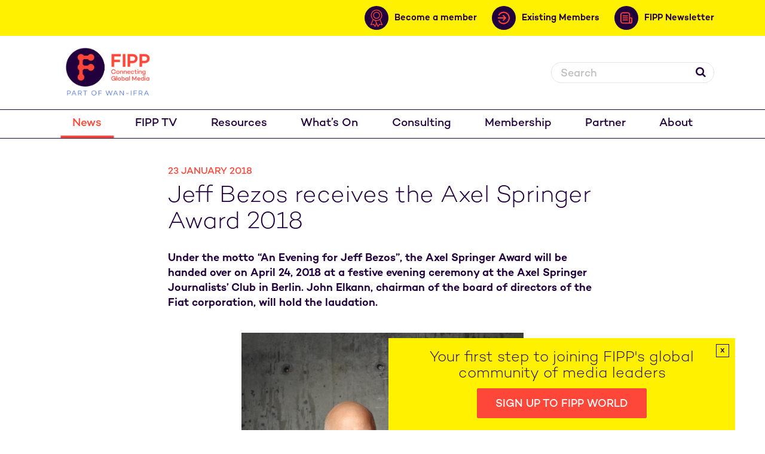

--- FILE ---
content_type: text/html; charset=UTF-8
request_url: https://www.fipp.com/news/jeff-bezos-receives-axel-springer-award-2018/
body_size: 16059
content:
<!DOCTYPE html>

<html lang="en">



<head>

<script type="text/javascript">

(function() {

    // Store the original window.open method

    var originalWindowOpen = window.open;



    // Override window.open

    window.open = function(url, target) {

        // Check if this is the specific "Next slide" button (you can use the unique class for targeting)

        var nextButton = document.querySelector('.wp-block-jetpack-slideshow_button-next');

        

        // Only block the new tab if the next button is clicked (and target is '_blank')

        if (nextButton && target === '_blank') {

            console.log("Blocked unwanted new tab attempt from the 'Next slide' button.");

            return null;  // Block the new tab

        } else {

            return originalWindowOpen.apply(window, arguments);  // Allow other actions

        }

    };

})();

</script>

    <!-- Google tag (gtag.js) -->

<script async src="https://www.googletagmanager.com/gtag/js?id=G-XPELBYKHV5"></script>

<script>

  window.dataLayer = window.dataLayer || [];

  function gtag(){dataLayer.push(arguments);}

  gtag('js', new Date());



  gtag('config', 'G-XPELBYKHV5');

</script>

<!-- Google Tag Manager -->

<script>(function(w,d,s,l,i){w[l]=w[l]||[];w[l].push({'gtm.start':

new Date().getTime(),event:'gtm.js'});var f=d.getElementsByTagName(s)[0],

j=d.createElement(s),dl=l!='dataLayer'?'&l='+l:'';j.async=true;j.src=

'https://www.googletagmanager.com/gtm.js?id='+i+dl;f.parentNode.insertBefore(j,f);

})(window,document,'script','dataLayer','GTM-MR8BSQQ');</script>

<!-- End Google Tag Manager -->

	<!-- Google Tag Manager -->



	<script>(function(w,d,s,l,i){w[l]=w[l]||[];w[l].push({'gtm.start':



                new Date().getTime(),event:'gtm.js'});var f=d.getElementsByTagName(s)[0],



            j=d.createElement(s),dl=l!='dataLayer'?'&l='+l:'';j.async=true;j.src=



            'https://www.googletagmanager.com/gtm.js?id='+i+dl;f.parentNode.insertBefore(j,f);



        })(window,document,'script','dataLayer','GTM-5GW634T');</script>



	<!-- End Google Tag Manager -->

	

	<title>Jeff Bezos receives the Axel Springer Award 2018 - FIPP</title>

	<meta charset="UTF-8" />

	

	<meta name="viewport" content="width=device-width, initial-scale=1.0">

	<link rel="pingback" href="https://www.fipp.com/xmlrpc.php" />

 

	
	

	


	
	
	<meta name="twitter:image:src" content="https://www.fipp.com/wp-content/uploads/2020/06/a687ccaf-62ca-471f-9378-c635d1a107bc.jpg">

 	
	<meta name='robots' content='index, follow, max-image-preview:large, max-snippet:-1, max-video-preview:-1' />

	<!-- This site is optimized with the Yoast SEO plugin v26.8 - https://yoast.com/product/yoast-seo-wordpress/ -->
	<link rel="canonical" href="https://www.fipp.com/news/jeff-bezos-receives-axel-springer-award-2018/" />
	<meta property="og:locale" content="en_GB" />
	<meta property="og:type" content="article" />
	<meta property="og:title" content="Jeff Bezos receives the Axel Springer Award 2018 - FIPP" />
	<meta property="og:description" content="Under the motto “An Evening for Jeff Bezos”, the Axel Springer Award will be handed over on April 24, 2018 [&hellip;]" />
	<meta property="og:url" content="https://www.fipp.com/news/jeff-bezos-receives-axel-springer-award-2018/" />
	<meta property="og:site_name" content="FIPP" />
	<meta property="article:published_time" content="2018-01-23T00:00:00+00:00" />
	<meta property="og:image" content="https://www.fipp.com/wp-content/uploads/2020/06/a687ccaf-62ca-471f-9378-c635d1a107bc.jpg" />
	<meta property="og:image:width" content="1200" />
	<meta property="og:image:height" content="1700" />
	<meta property="og:image:type" content="image/jpeg" />
	<meta name="twitter:card" content="summary_large_image" />
	<meta name="twitter:label1" content="Estimated reading time" />
	<meta name="twitter:data1" content="4 minutes" />
	<script type="application/ld+json" class="yoast-schema-graph">{"@context":"https://schema.org","@graph":[{"@type":"Article","@id":"https://www.fipp.com/news/jeff-bezos-receives-axel-springer-award-2018/#article","isPartOf":{"@id":"https://www.fipp.com/news/jeff-bezos-receives-axel-springer-award-2018/"},"author":{"name":"","@id":""},"headline":"Jeff Bezos receives the Axel Springer Award 2018","datePublished":"2018-01-23T00:00:00+00:00","mainEntityOfPage":{"@id":"https://www.fipp.com/news/jeff-bezos-receives-axel-springer-award-2018/"},"wordCount":878,"image":{"@id":"https://www.fipp.com/news/jeff-bezos-receives-axel-springer-award-2018/#primaryimage"},"thumbnailUrl":"https://www.fipp.com/wp-content/uploads/2020/06/a687ccaf-62ca-471f-9378-c635d1a107bc.jpg","articleSection":["Industry News"],"inLanguage":"en-GB"},{"@type":"WebPage","@id":"https://www.fipp.com/news/jeff-bezos-receives-axel-springer-award-2018/","url":"https://www.fipp.com/news/jeff-bezos-receives-axel-springer-award-2018/","name":"Jeff Bezos receives the Axel Springer Award 2018 - FIPP","isPartOf":{"@id":"https://www.fipp.com/#website"},"primaryImageOfPage":{"@id":"https://www.fipp.com/news/jeff-bezos-receives-axel-springer-award-2018/#primaryimage"},"image":{"@id":"https://www.fipp.com/news/jeff-bezos-receives-axel-springer-award-2018/#primaryimage"},"thumbnailUrl":"https://www.fipp.com/wp-content/uploads/2020/06/a687ccaf-62ca-471f-9378-c635d1a107bc.jpg","datePublished":"2018-01-23T00:00:00+00:00","author":{"@id":""},"breadcrumb":{"@id":"https://www.fipp.com/news/jeff-bezos-receives-axel-springer-award-2018/#breadcrumb"},"inLanguage":"en-GB","potentialAction":[{"@type":"ReadAction","target":["https://www.fipp.com/news/jeff-bezos-receives-axel-springer-award-2018/"]}]},{"@type":"ImageObject","inLanguage":"en-GB","@id":"https://www.fipp.com/news/jeff-bezos-receives-axel-springer-award-2018/#primaryimage","url":"https://www.fipp.com/wp-content/uploads/2020/06/a687ccaf-62ca-471f-9378-c635d1a107bc.jpg","contentUrl":"https://www.fipp.com/wp-content/uploads/2020/06/a687ccaf-62ca-471f-9378-c635d1a107bc.jpg","width":1200,"height":1700},{"@type":"BreadcrumbList","@id":"https://www.fipp.com/news/jeff-bezos-receives-axel-springer-award-2018/#breadcrumb","itemListElement":[{"@type":"ListItem","position":1,"name":"Home","item":"https://www.fipp.com/"},{"@type":"ListItem","position":2,"name":"News","item":"https://www.fipp.com/news/"},{"@type":"ListItem","position":3,"name":"Jeff Bezos receives the Axel Springer Award 2018"}]},{"@type":"WebSite","@id":"https://www.fipp.com/#website","url":"https://www.fipp.com/","name":"FIPP","description":"Connecting Global Media","potentialAction":[{"@type":"SearchAction","target":{"@type":"EntryPoint","urlTemplate":"https://www.fipp.com/?s={search_term_string}"},"query-input":{"@type":"PropertyValueSpecification","valueRequired":true,"valueName":"search_term_string"}}],"inLanguage":"en-GB"}]}</script>
	<!-- / Yoast SEO plugin. -->


<link rel='dns-prefetch' href='//js-eu1.hs-scripts.com' />
<link rel="alternate" title="oEmbed (JSON)" type="application/json+oembed" href="https://www.fipp.com/wp-json/oembed/1.0/embed?url=https%3A%2F%2Fwww.fipp.com%2Fnews%2Fjeff-bezos-receives-axel-springer-award-2018%2F" />
<link rel="alternate" title="oEmbed (XML)" type="text/xml+oembed" href="https://www.fipp.com/wp-json/oembed/1.0/embed?url=https%3A%2F%2Fwww.fipp.com%2Fnews%2Fjeff-bezos-receives-axel-springer-award-2018%2F&#038;format=xml" />
<style id='wp-img-auto-sizes-contain-inline-css' type='text/css'>
img:is([sizes=auto i],[sizes^="auto," i]){contain-intrinsic-size:3000px 1500px}
/*# sourceURL=wp-img-auto-sizes-contain-inline-css */
</style>

<link rel='stylesheet' id='wp-block-library-css' href='https://www.fipp.com/wp-includes/css/dist/block-library/style.min.css?ver=6.9' type='text/css' media='all' />
<style id='global-styles-inline-css' type='text/css'>
:root{--wp--preset--aspect-ratio--square: 1;--wp--preset--aspect-ratio--4-3: 4/3;--wp--preset--aspect-ratio--3-4: 3/4;--wp--preset--aspect-ratio--3-2: 3/2;--wp--preset--aspect-ratio--2-3: 2/3;--wp--preset--aspect-ratio--16-9: 16/9;--wp--preset--aspect-ratio--9-16: 9/16;--wp--preset--color--black: #000000;--wp--preset--color--cyan-bluish-gray: #abb8c3;--wp--preset--color--white: #ffffff;--wp--preset--color--pale-pink: #f78da7;--wp--preset--color--vivid-red: #cf2e2e;--wp--preset--color--luminous-vivid-orange: #ff6900;--wp--preset--color--luminous-vivid-amber: #fcb900;--wp--preset--color--light-green-cyan: #7bdcb5;--wp--preset--color--vivid-green-cyan: #00d084;--wp--preset--color--pale-cyan-blue: #8ed1fc;--wp--preset--color--vivid-cyan-blue: #0693e3;--wp--preset--color--vivid-purple: #9b51e0;--wp--preset--gradient--vivid-cyan-blue-to-vivid-purple: linear-gradient(135deg,rgb(6,147,227) 0%,rgb(155,81,224) 100%);--wp--preset--gradient--light-green-cyan-to-vivid-green-cyan: linear-gradient(135deg,rgb(122,220,180) 0%,rgb(0,208,130) 100%);--wp--preset--gradient--luminous-vivid-amber-to-luminous-vivid-orange: linear-gradient(135deg,rgb(252,185,0) 0%,rgb(255,105,0) 100%);--wp--preset--gradient--luminous-vivid-orange-to-vivid-red: linear-gradient(135deg,rgb(255,105,0) 0%,rgb(207,46,46) 100%);--wp--preset--gradient--very-light-gray-to-cyan-bluish-gray: linear-gradient(135deg,rgb(238,238,238) 0%,rgb(169,184,195) 100%);--wp--preset--gradient--cool-to-warm-spectrum: linear-gradient(135deg,rgb(74,234,220) 0%,rgb(151,120,209) 20%,rgb(207,42,186) 40%,rgb(238,44,130) 60%,rgb(251,105,98) 80%,rgb(254,248,76) 100%);--wp--preset--gradient--blush-light-purple: linear-gradient(135deg,rgb(255,206,236) 0%,rgb(152,150,240) 100%);--wp--preset--gradient--blush-bordeaux: linear-gradient(135deg,rgb(254,205,165) 0%,rgb(254,45,45) 50%,rgb(107,0,62) 100%);--wp--preset--gradient--luminous-dusk: linear-gradient(135deg,rgb(255,203,112) 0%,rgb(199,81,192) 50%,rgb(65,88,208) 100%);--wp--preset--gradient--pale-ocean: linear-gradient(135deg,rgb(255,245,203) 0%,rgb(182,227,212) 50%,rgb(51,167,181) 100%);--wp--preset--gradient--electric-grass: linear-gradient(135deg,rgb(202,248,128) 0%,rgb(113,206,126) 100%);--wp--preset--gradient--midnight: linear-gradient(135deg,rgb(2,3,129) 0%,rgb(40,116,252) 100%);--wp--preset--font-size--small: 13px;--wp--preset--font-size--medium: 20px;--wp--preset--font-size--large: 36px;--wp--preset--font-size--x-large: 42px;--wp--preset--spacing--20: 0.44rem;--wp--preset--spacing--30: 0.67rem;--wp--preset--spacing--40: 1rem;--wp--preset--spacing--50: 1.5rem;--wp--preset--spacing--60: 2.25rem;--wp--preset--spacing--70: 3.38rem;--wp--preset--spacing--80: 5.06rem;--wp--preset--shadow--natural: 6px 6px 9px rgba(0, 0, 0, 0.2);--wp--preset--shadow--deep: 12px 12px 50px rgba(0, 0, 0, 0.4);--wp--preset--shadow--sharp: 6px 6px 0px rgba(0, 0, 0, 0.2);--wp--preset--shadow--outlined: 6px 6px 0px -3px rgb(255, 255, 255), 6px 6px rgb(0, 0, 0);--wp--preset--shadow--crisp: 6px 6px 0px rgb(0, 0, 0);}:where(.is-layout-flex){gap: 0.5em;}:where(.is-layout-grid){gap: 0.5em;}body .is-layout-flex{display: flex;}.is-layout-flex{flex-wrap: wrap;align-items: center;}.is-layout-flex > :is(*, div){margin: 0;}body .is-layout-grid{display: grid;}.is-layout-grid > :is(*, div){margin: 0;}:where(.wp-block-columns.is-layout-flex){gap: 2em;}:where(.wp-block-columns.is-layout-grid){gap: 2em;}:where(.wp-block-post-template.is-layout-flex){gap: 1.25em;}:where(.wp-block-post-template.is-layout-grid){gap: 1.25em;}.has-black-color{color: var(--wp--preset--color--black) !important;}.has-cyan-bluish-gray-color{color: var(--wp--preset--color--cyan-bluish-gray) !important;}.has-white-color{color: var(--wp--preset--color--white) !important;}.has-pale-pink-color{color: var(--wp--preset--color--pale-pink) !important;}.has-vivid-red-color{color: var(--wp--preset--color--vivid-red) !important;}.has-luminous-vivid-orange-color{color: var(--wp--preset--color--luminous-vivid-orange) !important;}.has-luminous-vivid-amber-color{color: var(--wp--preset--color--luminous-vivid-amber) !important;}.has-light-green-cyan-color{color: var(--wp--preset--color--light-green-cyan) !important;}.has-vivid-green-cyan-color{color: var(--wp--preset--color--vivid-green-cyan) !important;}.has-pale-cyan-blue-color{color: var(--wp--preset--color--pale-cyan-blue) !important;}.has-vivid-cyan-blue-color{color: var(--wp--preset--color--vivid-cyan-blue) !important;}.has-vivid-purple-color{color: var(--wp--preset--color--vivid-purple) !important;}.has-black-background-color{background-color: var(--wp--preset--color--black) !important;}.has-cyan-bluish-gray-background-color{background-color: var(--wp--preset--color--cyan-bluish-gray) !important;}.has-white-background-color{background-color: var(--wp--preset--color--white) !important;}.has-pale-pink-background-color{background-color: var(--wp--preset--color--pale-pink) !important;}.has-vivid-red-background-color{background-color: var(--wp--preset--color--vivid-red) !important;}.has-luminous-vivid-orange-background-color{background-color: var(--wp--preset--color--luminous-vivid-orange) !important;}.has-luminous-vivid-amber-background-color{background-color: var(--wp--preset--color--luminous-vivid-amber) !important;}.has-light-green-cyan-background-color{background-color: var(--wp--preset--color--light-green-cyan) !important;}.has-vivid-green-cyan-background-color{background-color: var(--wp--preset--color--vivid-green-cyan) !important;}.has-pale-cyan-blue-background-color{background-color: var(--wp--preset--color--pale-cyan-blue) !important;}.has-vivid-cyan-blue-background-color{background-color: var(--wp--preset--color--vivid-cyan-blue) !important;}.has-vivid-purple-background-color{background-color: var(--wp--preset--color--vivid-purple) !important;}.has-black-border-color{border-color: var(--wp--preset--color--black) !important;}.has-cyan-bluish-gray-border-color{border-color: var(--wp--preset--color--cyan-bluish-gray) !important;}.has-white-border-color{border-color: var(--wp--preset--color--white) !important;}.has-pale-pink-border-color{border-color: var(--wp--preset--color--pale-pink) !important;}.has-vivid-red-border-color{border-color: var(--wp--preset--color--vivid-red) !important;}.has-luminous-vivid-orange-border-color{border-color: var(--wp--preset--color--luminous-vivid-orange) !important;}.has-luminous-vivid-amber-border-color{border-color: var(--wp--preset--color--luminous-vivid-amber) !important;}.has-light-green-cyan-border-color{border-color: var(--wp--preset--color--light-green-cyan) !important;}.has-vivid-green-cyan-border-color{border-color: var(--wp--preset--color--vivid-green-cyan) !important;}.has-pale-cyan-blue-border-color{border-color: var(--wp--preset--color--pale-cyan-blue) !important;}.has-vivid-cyan-blue-border-color{border-color: var(--wp--preset--color--vivid-cyan-blue) !important;}.has-vivid-purple-border-color{border-color: var(--wp--preset--color--vivid-purple) !important;}.has-vivid-cyan-blue-to-vivid-purple-gradient-background{background: var(--wp--preset--gradient--vivid-cyan-blue-to-vivid-purple) !important;}.has-light-green-cyan-to-vivid-green-cyan-gradient-background{background: var(--wp--preset--gradient--light-green-cyan-to-vivid-green-cyan) !important;}.has-luminous-vivid-amber-to-luminous-vivid-orange-gradient-background{background: var(--wp--preset--gradient--luminous-vivid-amber-to-luminous-vivid-orange) !important;}.has-luminous-vivid-orange-to-vivid-red-gradient-background{background: var(--wp--preset--gradient--luminous-vivid-orange-to-vivid-red) !important;}.has-very-light-gray-to-cyan-bluish-gray-gradient-background{background: var(--wp--preset--gradient--very-light-gray-to-cyan-bluish-gray) !important;}.has-cool-to-warm-spectrum-gradient-background{background: var(--wp--preset--gradient--cool-to-warm-spectrum) !important;}.has-blush-light-purple-gradient-background{background: var(--wp--preset--gradient--blush-light-purple) !important;}.has-blush-bordeaux-gradient-background{background: var(--wp--preset--gradient--blush-bordeaux) !important;}.has-luminous-dusk-gradient-background{background: var(--wp--preset--gradient--luminous-dusk) !important;}.has-pale-ocean-gradient-background{background: var(--wp--preset--gradient--pale-ocean) !important;}.has-electric-grass-gradient-background{background: var(--wp--preset--gradient--electric-grass) !important;}.has-midnight-gradient-background{background: var(--wp--preset--gradient--midnight) !important;}.has-small-font-size{font-size: var(--wp--preset--font-size--small) !important;}.has-medium-font-size{font-size: var(--wp--preset--font-size--medium) !important;}.has-large-font-size{font-size: var(--wp--preset--font-size--large) !important;}.has-x-large-font-size{font-size: var(--wp--preset--font-size--x-large) !important;}
/*# sourceURL=global-styles-inline-css */
</style>

<style id='classic-theme-styles-inline-css' type='text/css'>
/*! This file is auto-generated */
.wp-block-button__link{color:#fff;background-color:#32373c;border-radius:9999px;box-shadow:none;text-decoration:none;padding:calc(.667em + 2px) calc(1.333em + 2px);font-size:1.125em}.wp-block-file__button{background:#32373c;color:#fff;text-decoration:none}
/*# sourceURL=/wp-includes/css/classic-themes.min.css */
</style>
<link rel='stylesheet' id='app.min-css' href='https://www.fipp.com/wp-content/themes/fipp/assets/css/app.min.css?ver=1769506322' type='text/css' media='all' />
<link rel='stylesheet' id='appnew.min-css' href='https://www.fipp.com/wp-content/themes/fipp/assets/css/appnew.min.css?ver=1769506322' type='text/css' media='all' />
<script type="text/javascript" src="https://www.fipp.com/wp-includes/js/jquery/jquery.min.js?ver=3.7.1" id="jquery-core-js"></script>
<script type="text/javascript" src="https://www.fipp.com/wp-includes/js/jquery/jquery-migrate.min.js?ver=3.4.1" id="jquery-migrate-js"></script>
<link rel="https://api.w.org/" href="https://www.fipp.com/wp-json/" /><link rel="alternate" title="JSON" type="application/json" href="https://www.fipp.com/wp-json/wp/v2/posts/4680" /><link rel="EditURI" type="application/rsd+xml" title="RSD" href="https://www.fipp.com/xmlrpc.php?rsd" />
<meta name="generator" content="WordPress 6.9" />
<link rel='shortlink' href='https://www.fipp.com/?p=4680' />
<link rel="alternate" href="https://www.fipp.com/news/jeff-bezos-receives-axel-springer-award-2018/" hreflang="x-default" /><style type="text/css">
.feedzy-rss-link-icon:after {
	content: url("https://www.fipp.com/wp-content/plugins/feedzy-rss-feeds/img/external-link.png");
	margin-left: 3px;
}
</style>
					<!-- DO NOT COPY THIS SNIPPET! Start of Page Analytics Tracking for HubSpot WordPress plugin v11.3.37-->
			<script class="hsq-set-content-id" data-content-id="blog-post">
				var _hsq = _hsq || [];
				_hsq.push(["setContentType", "blog-post"]);
			</script>
			<!-- DO NOT COPY THIS SNIPPET! End of Page Analytics Tracking for HubSpot WordPress plugin -->
			<style type="text/css">.recentcomments a{display:inline !important;padding:0 !important;margin:0 !important;}</style><link rel="icon" href="https://www.fipp.com/wp-content/uploads/2020/08/cropped-favicon-32x32.png" sizes="32x32" />
<link rel="icon" href="https://www.fipp.com/wp-content/uploads/2020/08/cropped-favicon-192x192.png" sizes="192x192" />
<link rel="apple-touch-icon" href="https://www.fipp.com/wp-content/uploads/2020/08/cropped-favicon-180x180.png" />
<meta name="msapplication-TileImage" content="https://www.fipp.com/wp-content/uploads/2020/08/cropped-favicon-270x270.png" />
		<style type="text/css" id="wp-custom-css">
			.vertical-centre {
    padding: 31px 28px 0px 12px;
}
td.has-text-align-center {
    border: none;
}

p.has-medium-font-size {
    color: black !important;
}
cite {
    color: black ;
}

.article blockquote:not(.tiktok-embed) {
    background: none;
    padding: 20px;
    color: #fff;
    font-weight: 300;
    margin-left: 0;
    margin-right: 0;
}

.article blockquote:not(.tiktok-embed):before {
    content: "“";
    font-size: 60px;
    color: #ff4739;
    background: rgba(255,255,255,0.3);
    width: 50px;
    height: 50px;
    box-sizing: border-box;
    text-align: center;
    display: none;
    margin: 0 auto 20px auto;
    border-radius: 50%;
}

blockquote.wp-block-quote.has-text-align-center.is-style-large.has-small-font-size.is-layout-flow.wp-block-quote-is-layout-flow {
    margin-left: 0px !important;
    margin-right: 0px !important;
    padding-left: 0px !important;
}
figcaption.wp-element-caption {
    text-align: center;
}
div .contribly-gallery-v2 .contribly-fancybox__attributes:not(.fancybox-caption) {
	margin-bottom: 4rem;
}

.page-id-2912 .gallery-header__filters {
	display: none !important;
}

.page-id-2912 div .contribly-gallery-v2 .contribly-fancybox__attributes {
	display: block !important;
	position: relative !important;
}

ul.attributes.contribly-fancybox__attributes.contribution-attributes {
    padding-left: 28px !important;
}

li.place {
    padding-left: 13px !important;
}

.article-overview__image img:not(
  article.article-overview.transition.article-overview--full-width.transition--expand.is-visible .article-overview__image img
) {
  width: 100%;
  height: auto;
  aspect-ratio: 3 / 2;
  object-fit: cover;
}


body.postid-44041 td {
    border: none !important;
} 

body.postid-44075 td {
    border: none !important;
} 

body.postid-44099 td {
    border: none !important;
}

body.postid-44097 td {
    border: none !important;
}

body.postid-44095 td {
    border: none !important;
}

body.postid-44092 td {
    border: none !important;
}

figure.wp-block-table.is-style-regular td {
  border: none !important;
}
		</style>
		
	

	<script async src="https://loader.bridged.media/bridged-agent.js"></script>

	

</head>

<body class="wp-singular post-template-default single single-post postid-4680 single-format-standard wp-theme-fipp multiple-domain-www-fipp-com">

<!-- Google Tag Manager (noscript) -->

<noscript><iframe src="https://www.googletagmanager.com/ns.html?id=GTM-MR8BSQQ"

height="0" width="0" style="display:none;visibility:hidden"></iframe></noscript>

<!-- End Google Tag Manager (noscript) -->

<!-- Global site tag (gtag.js) - Google Analytics -->

<script async src="https://www.googletagmanager.com/gtag/js?id=UA-10821602-1"></script>

<script>

    window.dataLayer = window.dataLayer || [];

    function gtag(){dataLayer.push(arguments);}

    gtag('js', new Date());



    gtag('config', 'UA-10821602-1');

</script>

<!-- Google Tag Manager (noscript) -->



<noscript><iframe src="https://www.googletagmanager.com/ns.html?id=GTM-5GW634T"



				  height="0" width="0" style="display:none;visibility:hidden"></iframe></noscript>



<!-- End Google Tag Manager (noscript) -->







    <header class="header">

        <div class="header__secondary-nav--wrapper">

            <div class="container">

                <nav class="header__secondary-nav  ">

                    

                    <!-- ZEPHR_FEATURE login -->

                    <div>

                        

                    </div>

                     <!-- ZEPHR_FEATURE_END login -->

                     

                     <a class="membership" href="https://www.fipp.com/membership/">

                        <div class="link-wrapper">

                            <span class="icon-wrapper">

                                <svg xmlns="http://www.w3.org/2000/svg" width="20.178" height="28.994" viewBox="0 0 20.178 28.994">
  <g id="member" transform="translate(-15.064 -4.168)">
    <path id="Path_3" data-name="Path 3" d="M35.863,13.765a9.6,9.6,0,1,0-9.6,9.6A9.6,9.6,0,0,0,35.863,13.765Zm-17.916,0a8.318,8.318,0,1,1,8.318,8.317A8.318,8.318,0,0,1,17.947,13.765Z" transform="translate(-1.111)" fill="#ff4739" fill-rule="evenodd"/>
    <path id="Path_4" data-name="Path 4" d="M40.685,22.426a5.758,5.758,0,1,0-5.758,5.758A5.758,5.758,0,0,0,40.685,22.426Zm-10.238,0a4.479,4.479,0,1,1,4.48,4.478A4.48,4.48,0,0,1,30.447,22.426Z" transform="translate(-9.772 -8.661)" fill="#ff4739" fill-rule="evenodd"/>
    <path id="Path_5" data-name="Path 5" d="M57.542,83.891a.64.64,0,0,0-1.028-.762l-2.625,3.544a.64.64,0,0,0,1.028.762Z" transform="translate(-26.814 -54.531)" fill="#ff4739" fill-rule="evenodd"/>
    <path id="Path_6" data-name="Path 6" d="M67.275,84.567a.64.64,0,0,0,.122-1.274l-4.39-.421a.64.64,0,0,0-.122,1.274Z" transform="translate(-32.733 -54.531)" fill="#ff4739" fill-rule="evenodd"/>
    <path id="Path_7" data-name="Path 7" d="M43.742,68.763a.64.64,0,0,0,1.17-.521l-4.466-10.03a.64.64,0,1,0-1.168.521Zm4.336-12.287a.64.64,0,0,0-1.17.521l3.848,8.644a.64.64,0,0,0,1.17-.521Z" transform="translate(-16.738 -35.98)" fill="#ff4739" fill-rule="evenodd"/>
    <path id="Path_8" data-name="Path 8" d="M30.512,83.13a.64.64,0,0,0-1.029.762l2.625,3.544a.64.64,0,0,0,1.028-.762Z" transform="translate(-9.903 -54.532)" fill="#ff4739" fill-rule="evenodd"/>
    <path id="Path_9" data-name="Path 9" d="M15.643,83.293a.64.64,0,0,0,.122,1.274l4.39-.421a.64.64,0,0,0-.122-1.274Z" transform="translate(0 -54.531)" fill="#ff4739" fill-rule="evenodd"/>
    <path id="Path_10" data-name="Path 10" d="M22.134,68.264a.64.64,0,0,0,1.17.521l2.291-5.148a.639.639,0,1,0-1.168-.519Zm-2-11.236a.64.64,0,0,0-1.17-.521L15.12,65.141a.64.64,0,1,0,1.168.521Z" transform="translate(0 -36.002)" fill="#ff4739" fill-rule="evenodd"/>
  </g>
</svg>

                            </span>

                            <span class="link-text">Become a member</span>

                        </div>

                    </a>

                    <a class="membership" href="https://wan-ifra.org/FIPP-welcome/">

                        <div class="link-wrapper">

                            <span class="icon-wrapper">

                                <svg id="login" xmlns="http://www.w3.org/2000/svg" width="21.15" height="21.854" viewBox="0 0 21.15 21.854">
  <path id="Path_1" data-name="Path 1" d="M31.226,38.742a8.817,8.817,0,0,1-7.8-4.723l-1.871.986a10.927,10.927,0,1,0,0-10.148l1.871.983a8.812,8.812,0,1,1,7.8,12.9Z" transform="translate(-21.004 -19.005)" fill="#ff4739"/>
  <path id="Path_2" data-name="Path 2" d="M20,41.191H31.2l-2.82,2.82L29.87,45.5l4.625-4.624a1.06,1.06,0,0,0,0-1.5L29.87,34.762l-1.494,1.494,2.82,2.82H20Z" transform="translate(-20 -29.208)" fill="#ff4739"/>
</svg>

                            </span>

                            <span class="link-text">Existing Members</span>

                        </div>

                    </a>

                    <a class="myaccount" href="https://www.fipp.com/fipp-user-preference-centre">

                        <div class="link-wrapper">

                            <span class="icon-wrapper">

                                <svg xmlns="http://www.w3.org/2000/svg" width="22.419" height="22.418" viewBox="0 0 22.419 22.418">
  <path id="account" d="M20.586,9.375a11.191,11.191,0,0,0-8.327,18.687.9.9,0,0,0,.172.189,11.161,11.161,0,0,0,16.311,0,.873.873,0,0,0,.172-.19A11.19,11.19,0,0,0,20.586,9.375ZM13.947,27.347a6.893,6.893,0,0,1,13.279,0,9.454,9.454,0,0,1-13.279,0ZM18,18a2.586,2.586,0,1,1,2.587,2.587A2.586,2.586,0,0,1,18,18Zm10.5,7.8a8.7,8.7,0,0,0-4.954-4.684,4.311,4.311,0,1,0-5.919,0A8.7,8.7,0,0,0,12.673,25.8a9.485,9.485,0,1,1,15.827,0Z" transform="translate(-9.377 -9.375)" fill="#ff4739"/>
</svg>

                            </span>

                            <span class="link-text">My account</span>

                        </div>

                    </a>

                    <a href="https://www.fipp.com/newsletter-sign-up/">

                        <div class="link-wrapper newsletter">

                            <span class="icon-wrapper">

                                <svg xmlns="http://www.w3.org/2000/svg" width="20.827" height="20.827" viewBox="0 0 20.827 20.827">
  <g id="newsletter" transform="translate(-4.169 -4.168)">
    <path id="Path_11" data-name="Path 11" d="M29.353,29.168H21.779a.947.947,0,1,0,0,1.893h7.573a.947.947,0,1,0,0-1.893Z" transform="translate(-12.877 -19.319)" fill="#ff4739"/>
    <path id="Path_12" data-name="Path 12" d="M29.353,45.832H21.779a.947.947,0,1,0,0,1.894h7.573a.947.947,0,1,0,0-1.894Z" transform="translate(-12.877 -32.197)" fill="#ff4739"/>
    <path id="Path_13" data-name="Path 13" d="M29.353,62.5H21.779a.947.947,0,1,0,0,1.893h7.573a.947.947,0,1,0,0-1.893Z" transform="translate(-12.877 -45.078)" fill="#ff4739"/>
    <path id="Path_14" data-name="Path 14" d="M23.1,13.635H21.21V8.9a4.733,4.733,0,0,0-4.734-4.733H8.9A4.733,4.733,0,0,0,4.169,8.9V20.262A4.733,4.733,0,0,0,8.9,25H22.156A2.839,2.839,0,0,0,25,22.155V15.529A1.894,1.894,0,0,0,23.1,13.635ZM6.062,20.262V8.9A2.841,2.841,0,0,1,8.9,6.061h7.573a2.84,2.84,0,0,1,2.84,2.84V22.155a2.848,2.848,0,0,0,.17.947H8.9A2.841,2.841,0,0,1,6.062,20.262ZM23.1,22.155a.947.947,0,1,1-1.893,0V15.529H23.1Z" fill="#ff4739"/>
  </g>
</svg>

                            </span>

                            <span class="link-text">FIPP Newsletter</span>

                        </div> 

                    </a>               

                </nav>

            </div>

        </div>

        <div class="container container--mobile">

            

            <div class="header__logo equal-height">

                <a href="/">

                    <img src="https://www.fipp.com/wp-content/themes/fipp/assets/images/logo_fipp_wan_ifra.png" alt="FIPP" />

                </a>

            </div>

            

            <div class="header__top-bar equal-height group">

				

                <div class="header__search">

                    <form role="search" method="get" class="header__search-form" action="/">

                        <label>

                            <span class="screen-reader-text hidden">Search for:</span>

                            <input type="search" id="header__search-field" class="header__search-field"

                                   placeholder="Search"

                                   value="" name="s"

                                   title="" />

                        </label>

                        <button><i class="icon-search"></i></button>

                    </form>

                </div>

               

				

            </div>

            <div class="header__nav-toggle">

                <a href=""><span></span></a>

            </div>

            <div class="header__search-toggle">

                <a href=""><i class="icon-search"></i></a>

            </div>

        </div>

        <nav class="header__nav">

            <div class="container">

                <ul id="menu-main-menu" class="group"><li id="menu-item-31" class="menu-item menu-item-type-post_type menu-item-object-page current_page_parent menu-item-31"><a href="https://www.fipp.com/news/">News</a></li>
<li id="menu-item-42642" class="menu-item menu-item-type-custom menu-item-object-custom menu-item-42642"><a href="https://fipptv.com/fipp-world-media-congress-2025">FIPP TV</a></li>
<li id="menu-item-105" class="menu-item menu-item-type-post_type menu-item-object-page menu-item-has-children menu-item-105"><a href="https://www.fipp.com/resources/">Resources</a>
<ul class="sub-menu">
	<li id="menu-item-107" class="menu-item menu-item-type-taxonomy menu-item-object-resource-type menu-item-107"><a href="https://www.fipp.com/resource-type/reports/">Reports</a></li>
	<li id="menu-item-38984" class="menu-item menu-item-type-custom menu-item-object-custom menu-item-38984"><a href="https://www.fipp.com/resource-type/global-digital-subscription-snapshot/">Global Digital Subscription Snapshot</a></li>
	<li id="menu-item-106" class="menu-item menu-item-type-taxonomy menu-item-object-resource-type menu-item-106"><a href="https://www.fipp.com/resource-type/podcasts/">Podcasts</a></li>
	<li id="menu-item-38982" class="menu-item menu-item-type-custom menu-item-object-custom menu-item-38982"><a href="https://www.fipp.com/resource-type/innovation-in-media-world-report/">Innovation in Media World Report</a></li>
	<li id="menu-item-108" class="menu-item menu-item-type-taxonomy menu-item-object-resource-type menu-item-108"><a href="https://www.fipp.com/resource-type/slides/">Slides</a></li>
	<li id="menu-item-109" class="menu-item menu-item-type-taxonomy menu-item-object-resource-type menu-item-109"><a href="https://www.fipp.com/resource-type/videos/">Videos</a></li>
	<li id="menu-item-12032" class="menu-item menu-item-type-taxonomy menu-item-object-resource-type menu-item-12032"><a href="https://www.fipp.com/resource-type/webinar/">Webinar videos</a></li>
</ul>
</li>
<li id="menu-item-12019" class="menu-item menu-item-type-custom menu-item-object-custom menu-item-12019"><a href="/event/">What&#8217;s On</a></li>
<li id="menu-item-38980" class="menu-item menu-item-type-post_type menu-item-object-page menu-item-38980"><a href="https://www.fipp.com/fipp-consulting/">Consulting</a></li>
<li id="menu-item-41034" class="menu-item menu-item-type-post_type menu-item-object-page menu-item-41034"><a href="https://www.fipp.com/membership/">Membership</a></li>
<li id="menu-item-37" class="menu-item menu-item-type-post_type menu-item-object-page menu-item-37"><a href="https://www.fipp.com/partner/">Partner</a></li>
<li id="menu-item-32" class="menu-item menu-item-type-post_type menu-item-object-page menu-item-32"><a href="https://www.fipp.com/about/">About</a></li>
</ul>


                

            </div>

        </nav>

    

        </div>

    </header>



	<main>



    <article class="article ">
        <section class="s--small">
        <div class="container">
			
			<!-- ZEPHR_FEATURE stories -->
			
            <div class="article__content col-8">
                <header class="article__title">
                    <time>23 January 2018</time>
                    <h1>Jeff Bezos receives the Axel Springer Award 2018</h1>
                </header>
                
                <p>Under the motto “An Evening for Jeff Bezos”, the Axel Springer Award will be handed over on April 24, 2018 at a festive evening ceremony at the Axel Springer Journalists’ Club in Berlin. John Elkann, chairman of the board of directors of the Fiat corporation, will hold the laudation.</p>
<table style="width: 70%;margin-left: auto;margin-right: auto">
<tbody>
<tr>
<td>
<div id="5a670b7408973825e44fe49b" class="dropMedia"><img decoding="async" alt="Jeff Bezos ()" src="https://d1ri6y1vinkzt0.cloudfront.net/media/images/Original/a687ccaf-62ca-471f-9378-c635d1a107bc.jpg?v=1344923018" width="100%"></div>
</td>
</tr>
</tbody>
</table>
<p>Mathias Döpfner, CEO of Axel Springer SE, said, “Jeff Bezos is receiving the Axel Springer Award 2018, because he was the first person almost a quarter of a century ago to recognise the potential of trading goods on the Internet and, with Amazon, he created a global corporation which he then led to unique business success. At a time when the digital economy had not yet by any means entered all areas of our lives, he believed in his idea, pursued it over years with exceptional foresight and created a new offering that has changed considerably the everyday lives of consumers worldwide. By purchasing The Washington Post in 2013, he put in place the prerequisites for bringing back to life the innovative power and passion for experiment of a traditional brand in decline, and gave new courage to an insecure industry. His ambitious space travel projects also prove that he wants to shape the future with passion. In his business models, he is driven by his maxim of focusing on the individual as customer and reader without compromise.”</p>
<p>Jeff Bezos was born in Albuquerque, New Mexico, USA. After graduating from Princeton University in Electrical Engineering and Computer Science, Bezos joined a high-tech start-up and later worked at New York asset management companies Bankers Trust Company and D. E. Shaw &amp; Co. Foreseeing the Internet’s capacity for ecommerce, he developed the idea of a bookselling business on the Internet. He made this reality in 1994 when he set up Amazon. This was followed by an unparalleled career during which he transferred the original online bookstore to a global retailer, a marketplace and cloud computing provider. With the voice-controlled personal assistant Amazon Echo, he made a decisive contribution towards developing the Internet of Things.</p>
<p>The Amazon CEO is distinguished by his diverse economic engagement. Since 2013, he has owned the traditional US newspaper The Washington Post. Jeff Bezos is a self-proclaimed fan of Star Trek and founder of the space travel company Blue Origin, which seeks to lower the cost of spaceflight and enable a future where millions of people live and work in space. In January 2018, Jeff and MacKenzie Bezos donated a $33 million dollar scholarship grant for undocumented immigrants who were brought to the US as children, giving 1,000 immigrant graduates of US high schools the opportunity to go to college</p>
<h3><strong>About the Axel Springer Award</strong></h3>
<p>The Award is given to outstanding personalities who demonstrate an exceptional talent for innovation, create and transform markets, shape culture, and also face their social responsibility. The Award recognises the recipients’ achievements so far and encourages them to develop these further. The inaugural recipient of the Axel Springer Award was Mark Zuckerberg, founder and CEO of Facebook, in February 2016. World Wide Web inventor Sir Tim Berners-Lee received the Axel Springer Award in May 2017. The format of the award ceremony is tailored individually to the award winner. The Axel Springer Award is a non-monetary prize. The winner is selected by the executive board of Axel Springer SE, following suggestions by employees or the public.</p>
<p>Axel Spriger is a member of FIPP.</p>
<p><strong>More like this</strong></p>
<p><a href="/news/features/axel-springer-special-interest-magazines-germany">[Congress Q&amp;A] Axel Springer&#8217;s special interest magazines are booming in Germany</a></p>
<p><a href="/news/features/axel-springer-launches-diedame-magazine">Taking inspiration from the 1920s, Axel Springer launches a print magazine for a digital age</a></p>
<p><a href="/news/industrynews/axel-springer-to-give-award-2017-sir-timothy-berners-lee">Axel Springer to give Award 2017 to world wide web inventor Sir Timothy Berners-Lee</a></p>
<p><a href="/news/fippnews/fipp-board-appoints-directors-axel-springer-time-vikatan">FIPP Board appoints directors from Axel Springer SE, Time Inc. and Vikatan Group</a></p>
<p><a href="/news/industrynews/digital-media-managers-distributed-content-summit">Digital media managers meet up at the second Distributed Content Summit at Axel Springer in Berlin</a></p>
<p><a href="/news/fippnews/ralph-buchi-elected-new-fipp-chairman">Ralph Büchi, COO of the Ringier Group and CEO of Ringier Axel Springer Switzerland, elected as new FIPP Chairman</a></p>
<p><a href="/news/fippnews/fipp-board-appoints-directors-axel-springer-associated-media">FIPP Board appoints directors from Axel Springer and Associated Media Publishing</a></p>
<div id="tabs-2" aria-labelledby="ui-id-2" class="ui-tabs-panel ui-widget-content ui-corner-bottom" role="tabpanel" aria-hidden="true">
<ul class="newsItems">
<li>
<p>            <span class="description"><br />
                <span class="heading"><a href="/news/insightnews/june-2020-update-publishing-times-pandemic">June 2020 update: Publishing in the times of pandemic</a></span><br />
                <span class="desc"></p>
<p>The way industries respond to a crisis determines how they will respond to a disaster in the future. The impact of Covid-19 on publishing has brought with it an existential crisis for many. It has also brought innovation and resilience.</p>
<p></span><br />
                <span class="published"><br />
                    17th Jun 2020<br />
                    <span class="cats"><br />
                        <a href="/news/insightnews">Insight News</a><br />
                    </span><br />
                </span><br />
            </span>
        </li>
<li>
<p>            <span class="description"><br />
                <span class="heading"><a href="/news/features/sustainable-publishing-how-media-companies-tackling-climate-change">Sustainable publishing: how media companies are tackling climate change head on</a></span><br />
                <span class="desc"></p>
<p>With coronavirus lockdowns around the world beginning to ease, the global public health conversation looks set to turn back towards climate change. Here, we look at how some of the world’s leading media companies are playing their part through sustainable practices.</p>
<p></span><br />
                <span class="published"><br />
                    18th Jun 2020<br />
                    <span class="cats"><br />
                        <a href="/news/features">Features</a><br />
                    </span><br />
                </span><br />
            </span>
        </li>
<li>
<p>            <span class="description"><br />
                <span class="heading"><a href="/news/fippnews/30-plus-confirmed-speakers-fipp-world-media-congress">30+ confirmed speakers and counting for online FIPP World Media Congress &#8212; see who they are</a></span><br />
                <span class="desc"></p>
<p>Former professional tennis player and now CEO and Chairman of the Executive Board of Ringier AG, Marc Walder,&nbsp;is among the now more than thirty speakers already confirmed for the&nbsp;<a href="http://www.fippcongress.com/" target="_blank" rel="noopener noreferrer">43rd FIPP World Congress</a>.</p>
<p></span><br />
                <span class="published"><br />
                    24th Jun 2020<br />
                    <span class="cats"><br />
                        <a href="/news/fippnews">FIPP News</a><br />
                    </span><br />
                </span><br />
            </span>
        </li>
<li>
<p>            <span class="description"><br />
                <span class="heading"><a href="/news/fippnews/crisis-driven-pivots-the-big-issue-webinar">Crisis-driven pivots: How Covid-19 forced The Big Issue to accelerate change</a></span><br />
                <span class="desc"></p>
<p>Join us for a free, hour-long FIPP Insider webinar with Russell Blackman, MD of The Big Issue, on Thursday 25 June at 9 am ET, 2 pm BST, 3 pm CET and 9 pm HKT.</p>
<p></span><br />
                <span class="published"><br />
                    22nd Jun 2020<br />
                    <span class="cats"><br />
                        <a href="/news/fippnews">FIPP News</a><br />
                    </span><br />
                </span><br />
            </span>
        </li>
</ul></div>
</p></div>
</p></div>
				
				            </div>
           
            <footer class="col-2">
				
								<div class="article__tag h4">
					<a href="https://www.fipp.com/news/category/industry-news/">
						Industry News					</a>
				</div>
								
								
				<div class="addthis_inline_share_toolbox"></div>



			</footer>
   

			<!-- ZEPHR_FEATURE_END stories -->
        </div>
    </section>
</article>


<section class="s--medium">
    <div class="container">
                
                    <div class="related-articles">
                <h2 class="">Related</h2>
                <ul class="related-articles__items">
                                            <li>
                            <article class="related-articles__item">
                                <a href="https://www.fipp.com/news/wan-ifra-and-fipp-to-merge-creating-unprecedented-global-alliance-for-publishers/">
                                                                        <div class="related-articles__image">
                                        <img src="https://www.fipp.com/wp-content/uploads/2025/12/Screenshot-2025-12-08-at-10.34.50-800x800.png" alt="WAN-IFRA and FIPP to merge, creating unprecedented global alliance for publishers">
                                    </div>
                                                                        <h3 class=" p related-articles__title">
                                        WAN-IFRA and FIPP to merge, creating unprecedented global alliance for publishers                                    </h3>
                                </a>
                            </article>
                        </li>
                                            <li>
                            <article class="related-articles__item">
                                <a href="https://www.fipp.com/news/esquire-uk-unveils-a-redesigned-magazine-for-teo-van-den-broekes-first-issue/">
                                                                        <div class="related-articles__image">
                                        <img src="https://www.fipp.com/wp-content/uploads/2025/11/esquire-1-800x760.png" alt="Esquire UK unveils a redesign for Teo van den Broeke&#8217;s first &#8216;Better Men&#8217; issue">
                                    </div>
                                                                        <h3 class=" p related-articles__title">
                                        Esquire UK unveils a redesign for Teo van den Broeke&#8217;s first &#8216;Better Men&#8217; issue                                    </h3>
                                </a>
                            </article>
                        </li>
                                            <li>
                            <article class="related-articles__item">
                                <a href="https://www.fipp.com/news/join-the-call-for-truth-in-ai-with-facts-in-facts-out-a-global-stand-for-trustworthy-news/">
                                                                        <div class="related-articles__image">
                                        <img src="https://www.fipp.com/wp-content/uploads/2025/11/articles-header_20251117_161739_0000-800x760.png" alt="Join the call for truth in AI with FACTS IN : FACTS OUT – a global stand for trustworthy news">
                                    </div>
                                                                        <h3 class=" p related-articles__title">
                                        Join the call for truth in AI with FACTS IN : FACTS OUT – a global stand for trustworthy news                                    </h3>
                                </a>
                            </article>
                        </li>
                                    </ul>
            </div>
            
            
                    <div class="related-articles">
                <h2 class="">Latest News</h2>
                <ul class="related-articles__items">
                                            <li>
                            <article class="related-articles__item">
                                <a href="https://www.fipp.com/news/life-through-the-lens-time-visual-storytelling/">
                                                                            <div class="related-articles__image">
                                            <img src="https://www.fipp.com/wp-content/uploads/2026/01/time-100-photos-header-800x760.png" alt="Life through the lens: The power and impact of Time’s visual storytelling">
                                        </div>
                                                                        <h3 class=" p related-articles__title">
                                        Life through the lens: The power and impact of Time’s visual storytelling                                    </h3>
                                </a>
                            </article>
                        </li>
                                            <li>
                            <article class="related-articles__item">
                                <a href="https://www.fipp.com/news/a-new-era-how-the-fipp-and-wan-ifra-merger-will-benefit-members/">
                                                                            <div class="related-articles__image">
                                            <img src="https://www.fipp.com/wp-content/uploads/2026/01/articles-header-FIPP-new-era-800x760.png" alt="A new era: How the FIPP and WAN-IFRA merger will benefit members">
                                        </div>
                                                                        <h3 class=" p related-articles__title">
                                        A new era: How the FIPP and WAN-IFRA merger will benefit members                                    </h3>
                                </a>
                            </article>
                        </li>
                                            <li>
                            <article class="related-articles__item">
                                <a href="https://www.fipp.com/news/inside-fipp-world-media-congress-five-shifts-shaping-the-future-of-global-media/">
                                                                            <div class="related-articles__image">
                                            <img src="https://www.fipp.com/wp-content/uploads/2025/12/articles-header-800x760.png" alt="Inside FIPP World Media Congress: Five shifts shaping the future of global media">
                                        </div>
                                                                        <h3 class=" p related-articles__title">
                                        Inside FIPP World Media Congress: Five shifts shaping the future of global media                                    </h3>
                                </a>
                            </article>
                        </li>
                                    </ul>
            </div>
            
            
                    <div class="related-articles">
                <h2 class="">Latest Resources</h2>
                <ul class="related-articles__items">
                                            <li>
                            <article class="related-articles__item">
                                <a href="https://www.fipp.com/resource/fipp-x-tollbit-webinar-state-of-the-bots/">
                                                                            <div class="related-articles__image">
                                            <img src="https://www.fipp.com/wp-content/uploads/2025/07/Resources-images-1.png" alt="FIPP x TollBit Webinar: State of the Bots">
                                        </div>
                                                                        <h3 class=" p related-articles__title">
                                        FIPP x TollBit Webinar: State of the Bots                                    </h3>
                                </a>
                            </article>
                        </li>
                                            <li>
                            <article class="related-articles__item">
                                <a href="https://www.fipp.com/resource/harnessing-ai-in-media-insights-from-the-experts/">
                                                                            <div class="related-articles__image">
                                            <img src="https://www.fipp.com/wp-content/uploads/2025/05/Resources.png" alt="Harnessing AI in media &#8211; Insights from the experts">
                                        </div>
                                                                        <h3 class=" p related-articles__title">
                                        Harnessing AI in media &#8211; Insights from the experts                                    </h3>
                                </a>
                            </article>
                        </li>
                                            <li>
                            <article class="related-articles__item">
                                <a href="https://www.fipp.com/resource/fipp-x-ppa-webinar-ai-update/">
                                                                            <div class="related-articles__image">
                                            <img src="https://www.fipp.com/wp-content/uploads/2025/04/FIPP-x-PPA-WEBINAR-Presentation-1-800x800.jpg" alt="FIPP x PPA Webinar: AI Update">
                                        </div>
                                                                        <h3 class=" p related-articles__title">
                                        FIPP x PPA Webinar: AI Update                                    </h3>
                                </a>
                            </article>
                        </li>
                                    </ul>
            </div>
                
        
    </div>
</section>


    
    </main>

    <footer class="footer">
        <div class="container">
            <div class="flex-wrapper">
                <div class="col-25 text-sm-center"> 
                    <span class="footer-logo 2022">
                            <svg id="logo-reversed" xmlns="http://www.w3.org/2000/svg" xmlns:xlink="http://www.w3.org/1999/xlink" width="247.305" height="114" viewBox="0 0 247.305 114">
  <defs>
    <clipPath id="clip-path">
      <rect id="Rectangle_4" data-name="Rectangle 4" width="247.305" height="114" fill="none"/>
    </clipPath>
  </defs>
  <g id="Group_6" data-name="Group 6" transform="translate(0 0)">
    <g id="Group_5" data-name="Group 5" clip-path="url(#clip-path)">
      <path id="Path_15" data-name="Path 15" d="M56.782,5A50.782,50.782,0,1,1,6,55.782,50.782,50.782,0,0,1,56.782,5" transform="translate(2.348 1.956)" fill="#21003d"/>
    </g>
  </g>
  <g id="Group_8" data-name="Group 8" transform="translate(0 0)">
    <g id="Group_7" data-name="Group 7" clip-path="url(#clip-path)">
      <path id="Path_16" data-name="Path 16" d="M57,0a57,57,0,1,0,57,57A57,57,0,0,0,57,0M73.352,67.157a10.017,10.017,0,0,1-8.722-5.092H52.717a10.07,10.07,0,0,1-3.6,3.5l-.029,12.05a10.019,10.019,0,1,1-10.017.1L39.095,65.5a10.018,10.018,0,0,1,.042-17.3l.029-11.808a10.018,10.018,0,1,1,13.7-13.671H64.647a10.017,10.017,0,1,1,.063,10.017H52.868a10.061,10.061,0,0,1-3.687,3.677l-.028,11.767a10.067,10.067,0,0,1,3.793,3.875H64.727a10.017,10.017,0,1,1,8.626,15.109" transform="translate(0 0)" fill="#ff4739"/>
      <path id="Path_17" data-name="Path 17" d="M104.448,19.745v9.739h17.372V36.5H104.448V50.589H96.875V12.727h27.449v7.018Z" transform="translate(37.905 4.98)" fill="#ff4739"/>
      <rect id="Rectangle_5" data-name="Rectangle 5" width="7.573" height="37.861" transform="translate(168.188 17.707)" fill="#ff4739"/>
      <path id="Path_18" data-name="Path 18" d="M160.447,25.979c0,8.462-6.458,14.03-16.2,14.03h-5.9V50.582h-7.573V12.727h14.588c9.075,0,15.088,5.287,15.088,13.252m-7.461,0c0-3.731-3.174-6.291-7.907-6.291h-6.737V33.044h6.737c4.73,0,7.907-2.84,7.907-7.07" transform="translate(51.168 4.98)" fill="#ff4739"/>
      <path id="Path_19" data-name="Path 19" d="M186.1,25.979c0,8.462-6.458,14.03-16.2,14.03H164V50.582h-7.573V12.727h14.588c9.074,0,15.088,5.287,15.088,13.252m-7.461,0c0-3.731-3.173-6.291-7.907-6.291h-6.737V33.044h6.737c4.73,0,7.907-2.84,7.907-7.07" transform="translate(61.205 4.98)" fill="#ff4739"/>
      <path id="Path_20" data-name="Path 20" d="M107.117,53.6h2.124a6.2,6.2,0,0,1-6.3,5.185,6.748,6.748,0,0,1,0-13.5,6.162,6.162,0,0,1,6.3,5.148h-2.124a4.063,4.063,0,0,0-4.174-3.235,4.825,4.825,0,0,0,0,9.646,4.061,4.061,0,0,0,4.174-3.253" transform="translate(37.64 17.721)" fill="#ff4739"/>
      <path id="Path_21" data-name="Path 21" d="M116.332,52.913a4.785,4.785,0,1,1-4.839-4.73h.054a4.579,4.579,0,0,1,4.783,4.366c0,.121.006.243,0,.365m-1.991,0a2.8,2.8,0,1,0-2.8,2.929,2.761,2.761,0,0,0,2.8-2.723c0-.068,0-.138,0-.206" transform="translate(41.774 18.851)" fill="#ff4739"/>
      <path id="Path_22" data-name="Path 22" d="M123.771,52.394V57.4H121.78V52.509A2.212,2.212,0,0,0,119.91,50a2.254,2.254,0,0,0-.465-.018,3.337,3.337,0,0,0-2.5,1.359v6.066h-1.992V48.413h1.991v.8a4.354,4.354,0,0,1,2.909-1.034,3.82,3.82,0,0,1,3.941,3.7,3.738,3.738,0,0,1-.018.515" transform="translate(44.977 18.852)" fill="#ff4739"/>
      <path id="Path_23" data-name="Path 23" d="M131.482,52.394V57.4h-1.991V52.509A2.212,2.212,0,0,0,127.621,50a2.254,2.254,0,0,0-.465-.018,3.337,3.337,0,0,0-2.5,1.359v6.066h-1.991V48.413h1.991v.8a4.354,4.354,0,0,1,2.909-1.034,3.82,3.82,0,0,1,3.942,3.7,3.738,3.738,0,0,1-.018.515" transform="translate(47.995 18.852)" fill="#ff4739"/>
      <path id="Path_24" data-name="Path 24" d="M139.3,53.506H132.24a2.57,2.57,0,0,0,2.735,2.393h0a2.108,2.108,0,0,0,1.914-.843h2.182a4.115,4.115,0,0,1-4.107,2.577,4.73,4.73,0,0,1-.115-9.454A4.39,4.39,0,0,1,139.3,53.5m-7.023-1.377h5.052a2.279,2.279,0,0,0-2.289-2.266c-.06,0-.121,0-.181.008a2.537,2.537,0,0,0-2.584,2.258" transform="translate(51.003 18.85)" fill="#ff4739"/>
      <path id="Path_25" data-name="Path 25" d="M145.115,54.136h2.03a4.244,4.244,0,0,1-4.383,3.5,4.73,4.73,0,0,1-.363-9.454q.182-.006.363,0a4.245,4.245,0,0,1,4.383,3.5h-2.03a2.291,2.291,0,0,0-2.353-1.707,2.934,2.934,0,0,0,0,5.857,2.29,2.29,0,0,0,2.354-1.7" transform="translate(53.938 18.852)" fill="#ff4739"/>
      <path id="Path_26" data-name="Path 26" d="M152.83,58.141a5.709,5.709,0,0,1-2.047.363,3.273,3.273,0,0,1-3.538-2.986,3.336,3.336,0,0,1,.017-.707V50.945h-2.124v-1.67h2.124v-3.31h1.991v3.31h3.331v1.67h-3.331V54.81c0,1.3.651,1.856,1.761,1.856a4.089,4.089,0,0,0,1.53-.345Z" transform="translate(56.789 17.986)" fill="#ff4739"/>
      <path id="Path_27" data-name="Path 27" d="M151.659,46.335a1.263,1.263,0,1,1,1.3,1.224h-.039a1.218,1.218,0,0,1-1.262-1.173c0-.018,0-.035,0-.051m2.258,12.306h-1.966V49.647h1.971Z" transform="translate(59.341 17.62)" fill="#ff4739"/>
      <path id="Path_28" data-name="Path 28" d="M163.481,52.394V57.4H161.49V52.509A2.212,2.212,0,0,0,159.62,50a2.253,2.253,0,0,0-.465-.018,3.338,3.338,0,0,0-2.5,1.359v6.066H154.66V48.413h1.991v.8a4.35,4.35,0,0,1,2.908-1.034,3.82,3.82,0,0,1,3.943,3.694,3.759,3.759,0,0,1-.018.516" transform="translate(60.515 18.852)" fill="#ff4739"/>
      <path id="Path_29" data-name="Path 29" d="M171.671,48.414v9.244a4.186,4.186,0,0,1-4.554,4.383,4.312,4.312,0,0,1-4.632-3.635h2.029a2.354,2.354,0,0,0,2.6,1.836,2.411,2.411,0,0,0,2.582-2.227,2.532,2.532,0,0,0,0-.356V56.24a4.729,4.729,0,0,1-2.929.938,4.483,4.483,0,0,1-4.516-4.44,4.416,4.416,0,0,1,4.275-4.555c.079,0,.16,0,.241,0a4.747,4.747,0,0,1,2.929.938v-.708Zm-1.97,5.664V51.284a3.076,3.076,0,0,0-2.643-1.391,2.713,2.713,0,0,0-2.815,2.607c0,.082,0,.163,0,.245a2.773,2.773,0,0,0,2.813,2.716,3.051,3.051,0,0,0,2.643-1.377" transform="translate(63.486 18.852)" fill="#ff4739"/>
      <path id="Path_30" data-name="Path 30" d="M109.4,65.925v7.061h-1.626l-.152-2.239a5.164,5.164,0,0,1-4.689,2.47A6.587,6.587,0,0,1,96.2,66.782c0-.056,0-.113,0-.168a6.69,6.69,0,0,1,6.507-6.869c.109,0,.216,0,.324,0a6.158,6.158,0,0,1,6.261,4.651h-2.2a4.065,4.065,0,0,0-4.019-2.737,4.69,4.69,0,0,0-4.792,4.587c0,.122,0,.246.007.369a4.577,4.577,0,0,0,4.48,4.671q.086,0,.171,0a4.173,4.173,0,0,0,4.229-3.445h-4.383V65.925Z" transform="translate(37.639 23.374)" fill="#ff4739"/>
      <rect id="Rectangle_6" data-name="Rectangle 6" width="1.991" height="13.587" transform="translate(149.169 82.773)" fill="#ff4739"/>
      <path id="Path_31" data-name="Path 31" d="M119.5,67.361a4.785,4.785,0,1,1-4.839-4.73h.054A4.579,4.579,0,0,1,119.495,67c0,.121.006.243,0,.365m-1.991,0a2.8,2.8,0,1,0-2.8,2.922,2.761,2.761,0,0,0,2.8-2.723c0-.067,0-.134,0-.2" transform="translate(43.012 24.504)" fill="#ff4739"/>
      <path id="Path_32" data-name="Path 32" d="M127.551,68.565A4.651,4.651,0,0,1,123,73.312h-.024a4.529,4.529,0,0,1-2.87-.938v.708h-1.991V59.495h1.991v5.287a4.664,4.664,0,0,1,7.445,3.788m-1.991,0a2.853,2.853,0,0,0-2.8-2.909h-.077a2.981,2.981,0,0,0-2.582,1.265v3.311a3,3,0,0,0,2.582,1.281,2.874,2.874,0,0,0,2.873-2.873v-.074" transform="translate(46.216 23.279)" fill="#ff4739"/>
      <path id="Path_33" data-name="Path 33" d="M135.392,62.86v9h-1.971v-.708a4.73,4.73,0,1,1,0-7.578v-.71Zm-1.971,6.122v-3.25a3,3,0,0,0-2.6-1.3,2.93,2.93,0,0,0,0,5.857,3,3,0,0,0,2.6-1.3" transform="translate(49.246 24.505)" fill="#ff4739"/>
      <rect id="Rectangle_7" data-name="Rectangle 7" width="1.991" height="13.587" transform="translate(186.611 82.773)" fill="#ff4739"/>
      <path id="Path_34" data-name="Path 34" d="M153.78,72.921h-2.048V64.443l-3.865,6.276h-1.281L142.68,64.39l.038,8.535h-2.066V59.907h1.493l5.071,8.267,5.071-8.267h1.493Z" transform="translate(55.034 23.44)" fill="#ff4739"/>
      <path id="Path_35" data-name="Path 35" d="M160.534,67.951h-7.062a2.568,2.568,0,0,0,2.732,2.393h0a2.108,2.108,0,0,0,1.914-.843H160.3a4.114,4.114,0,0,1-4.114,2.584,4.73,4.73,0,0,1-.114-9.454,4.389,4.389,0,0,1,4.452,5.319M153.5,66.574h5.053a2.278,2.278,0,0,0-2.289-2.266c-.06,0-.121,0-.181.008a2.538,2.538,0,0,0-2.584,2.258" transform="translate(59.308 24.505)" fill="#ff4739"/>
      <path id="Path_36" data-name="Path 36" d="M168.676,59.494V73.082h-1.97v-.728a4.531,4.531,0,0,1-2.89.957,4.731,4.731,0,1,1,2.89-8.517v-5.3Zm-1.97,10.7V66.959a3,3,0,0,0-2.6-1.3,2.93,2.93,0,0,0,0,5.857,2.977,2.977,0,0,0,2.6-1.32" transform="translate(62.268 23.278)" fill="#ff4739"/>
      <path id="Path_37" data-name="Path 37" d="M167.235,60.782a1.263,1.263,0,1,1,1.3,1.224h-.04a1.215,1.215,0,0,1-1.26-1.171c0-.018,0-.035,0-.053m2.258,12.3H167.52V64.092h1.973Z" transform="translate(65.435 23.273)" fill="#ff4739"/>
      <path id="Path_38" data-name="Path 38" d="M179.6,62.86v9h-1.97v-.708a4.73,4.73,0,1,1,0-7.578v-.71Zm-1.97,6.122v-3.25a3,3,0,0,0-2.6-1.3,2.93,2.93,0,0,0,0,5.857,3,3,0,0,0,2.6-1.3" transform="translate(66.544 24.505)" fill="#ff4739"/>
    </g>
  </g>
</svg>
                        </span>
                </div>
                <div class="col-50 text-sm-center"> 
                    <nav class="footer__nav">
                        <ul id="menu-footer-menu" class="footer__nav-items"><li id="menu-item-43" class="menu-item menu-item-type-post_type menu-item-object-page menu-item-43"><a href="https://www.fipp.com/privacy/">Privacy</a></li>
<li id="menu-item-12036" class="menu-item menu-item-type-post_type menu-item-object-page menu-item-12036"><a href="https://www.fipp.com/contact/">Contact Us</a></li>
<li id="menu-item-45" class="menu-item menu-item-type-custom menu-item-object-custom menu-item-45"><a href="#">Copyright FIPP</a></li>
</ul>                    </nav>

                     <ul class="header__social">
                                                <li class="header__social-item"><a href="https://www.youtube.com/user/FIPPmagazines"><i class="icon-youtube-play"></i></a></li>
                                                <!--                         <li class="header__social-item"><a href="https://www.facebook.com/FIPPWorld"><i class="icon-facebook-1"></i></a></li>
                                                                        <li class="header__social-item"><a href="https://twitter.com/FIPPWorld"><i class="icon-twitter-1"></i></a></li>
                         -->
                                                <li class="header__social-item"><a href="https://www.linkedin.com/company/fipp"><i class="icon-linkedin"></i></a></li>
                                                                        <li class="header__social-item"><a href="http://www.instagram.com/FIPPworld"><i class="icon-instagram"></i></a></li>
                                                <li class="header__social-item"><a href="/contact"><i class="icon-envelope"></i></a></li>
                    </ul>
                </div>
                <div class="col-25 text-right text-sm-center"> 
                    <img src="https://www.fipp.com/wp-content/themes/fipp/assets/images/Love-Paper-Log-Reversed@2x.png" alt="love paper logo" class="lp-logo">
                </div>
            </div>
        </div>
    </footer>
    
    

    <div class="promo-container-fixed">
        
                
                        
            <div data-promo-id="promo12062" class="promo promo--fixed promo--yellow centre">
                                <h2 class="h4">Your first step to joining FIPP's global community of media leaders</h2>
                                                <a href="/newsletter-sign-up/" class="button button--primary">
                    Sign up to FIPP World                </a>
                                
                <a class="promo__close" href="#">x</a>
            </div>
        
                
    </div>


	<script type="speculationrules">
{"prefetch":[{"source":"document","where":{"and":[{"href_matches":"/*"},{"not":{"href_matches":["/wp-*.php","/wp-admin/*","/wp-content/uploads/*","/wp-content/*","/wp-content/plugins/*","/wp-content/themes/fipp/*","/*\\?(.+)"]}},{"not":{"selector_matches":"a[rel~=\"nofollow\"]"}},{"not":{"selector_matches":".no-prefetch, .no-prefetch a"}}]},"eagerness":"conservative"}]}
</script>
<script type="text/javascript" id="leadin-script-loader-js-js-extra">
/* <![CDATA[ */
var leadin_wordpress = {"userRole":"visitor","pageType":"post","leadinPluginVersion":"11.3.37"};
//# sourceURL=leadin-script-loader-js-js-extra
/* ]]> */
</script>
<script type="text/javascript" src="https://js-eu1.hs-scripts.com/26249742.js?integration=WordPress&amp;ver=11.3.37" id="leadin-script-loader-js-js"></script>
<script type="text/javascript" src="https://www.fipp.com/wp-content/themes/fipp/assets/js/dist/app.min.js?ver=1769506322" id="app.min-js"></script>
<script type="text/javascript" src="https://www.fipp.com/wp-content/themes/fipp/assets/js/dist/appnew.min.js?ver=1769506322" id="appnew.min-js"></script>
<script type="text/javascript" src="https://www.fipp.com/wp-content/themes/fipp/assets/js/dist/appnewest.min.js?ver=1769506322" id="appnewest.min-js"></script>

	<!-- Go to www.addthis.com/dashboard to customize your tools -->
	<script type="text/javascript" src="//s7.addthis.com/js/300/addthis_widget.js#pubid=ra-604b4cae291d1ebd"></script>


	</body>
</html>


<!-- Page cached by LiteSpeed Cache 7.7 on 2026-01-27 09:32:02 -->